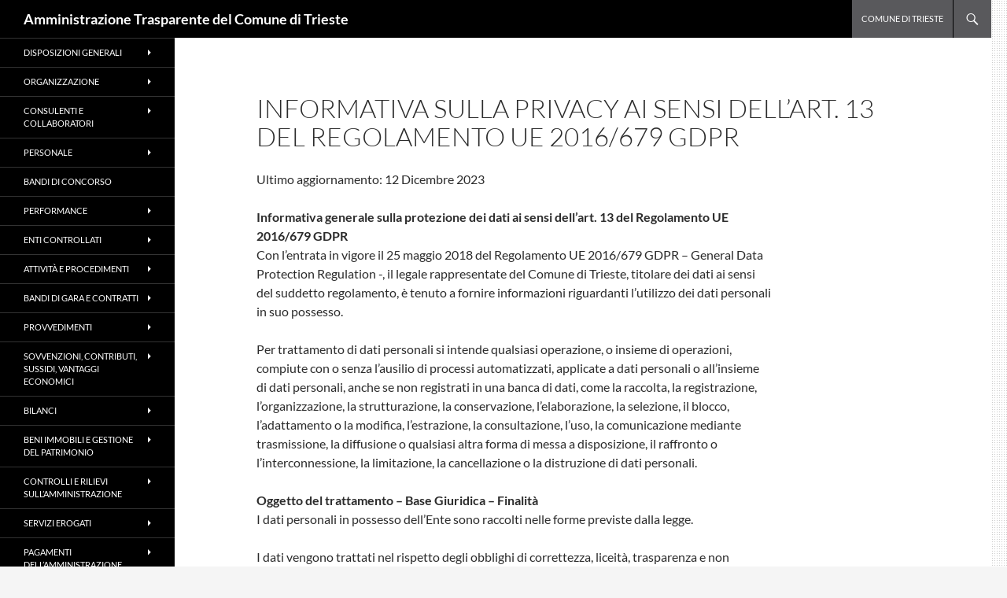

--- FILE ---
content_type: text/html; charset=UTF-8
request_url: https://amministrazionetrasparente.comune.trieste.it/altri-contenuti/privacy/
body_size: 12655
content:
<!DOCTYPE html>
<!--[if IE 7]>
<html class="ie ie7" lang="it-IT">
<![endif]-->
<!--[if IE 8]>
<html class="ie ie8" lang="it-IT">
<![endif]-->
<!--[if !(IE 7) & !(IE 8)]><!-->
<html lang="it-IT">
<!--<![endif]-->
<head>
	<meta charset="UTF-8">
	<meta name="viewport" content="width=device-width, initial-scale=1.0">
	<title>Informativa sulla privacy ai sensi dell’art. 13 del Regolamento UE 2016/679 GDPR | Amministrazione Trasparente del Comune di Trieste</title>
	<link rel="profile" href="https://gmpg.org/xfn/11">
	<link rel="pingback" href="https://amministrazionetrasparente.comune.trieste.it/xmlrpc.php">
	<!--[if lt IE 9]>
	<script src="https://amministrazionetrasparente.comune.trieste.it/wp-content/themes/twentyfourteen/js/html5.js?ver=3.7.0"></script>
	<![endif]-->
	<meta name='robots' content='max-image-preview:large' />
<link rel="alternate" type="application/rss+xml" title="Amministrazione Trasparente del Comune di Trieste &raquo; Feed" href="https://amministrazionetrasparente.comune.trieste.it/feed/" />
<link rel="alternate" type="application/rss+xml" title="Amministrazione Trasparente del Comune di Trieste &raquo; Feed dei commenti" href="https://amministrazionetrasparente.comune.trieste.it/comments/feed/" />
<link rel="alternate" title="oEmbed (JSON)" type="application/json+oembed" href="https://amministrazionetrasparente.comune.trieste.it/wp-json/oembed/1.0/embed?url=https%3A%2F%2Famministrazionetrasparente.comune.trieste.it%2Faltri-contenuti%2Fprivacy%2F" />
<link rel="alternate" title="oEmbed (XML)" type="text/xml+oembed" href="https://amministrazionetrasparente.comune.trieste.it/wp-json/oembed/1.0/embed?url=https%3A%2F%2Famministrazionetrasparente.comune.trieste.it%2Faltri-contenuti%2Fprivacy%2F&#038;format=xml" />
<style id='wp-img-auto-sizes-contain-inline-css'>
img:is([sizes=auto i],[sizes^="auto," i]){contain-intrinsic-size:3000px 1500px}
/*# sourceURL=wp-img-auto-sizes-contain-inline-css */
</style>
<style id='wp-emoji-styles-inline-css'>

	img.wp-smiley, img.emoji {
		display: inline !important;
		border: none !important;
		box-shadow: none !important;
		height: 1em !important;
		width: 1em !important;
		margin: 0 0.07em !important;
		vertical-align: -0.1em !important;
		background: none !important;
		padding: 0 !important;
	}
/*# sourceURL=wp-emoji-styles-inline-css */
</style>
<style id='wp-block-library-inline-css'>
:root{--wp-block-synced-color:#7a00df;--wp-block-synced-color--rgb:122,0,223;--wp-bound-block-color:var(--wp-block-synced-color);--wp-editor-canvas-background:#ddd;--wp-admin-theme-color:#007cba;--wp-admin-theme-color--rgb:0,124,186;--wp-admin-theme-color-darker-10:#006ba1;--wp-admin-theme-color-darker-10--rgb:0,107,160.5;--wp-admin-theme-color-darker-20:#005a87;--wp-admin-theme-color-darker-20--rgb:0,90,135;--wp-admin-border-width-focus:2px}@media (min-resolution:192dpi){:root{--wp-admin-border-width-focus:1.5px}}.wp-element-button{cursor:pointer}:root .has-very-light-gray-background-color{background-color:#eee}:root .has-very-dark-gray-background-color{background-color:#313131}:root .has-very-light-gray-color{color:#eee}:root .has-very-dark-gray-color{color:#313131}:root .has-vivid-green-cyan-to-vivid-cyan-blue-gradient-background{background:linear-gradient(135deg,#00d084,#0693e3)}:root .has-purple-crush-gradient-background{background:linear-gradient(135deg,#34e2e4,#4721fb 50%,#ab1dfe)}:root .has-hazy-dawn-gradient-background{background:linear-gradient(135deg,#faaca8,#dad0ec)}:root .has-subdued-olive-gradient-background{background:linear-gradient(135deg,#fafae1,#67a671)}:root .has-atomic-cream-gradient-background{background:linear-gradient(135deg,#fdd79a,#004a59)}:root .has-nightshade-gradient-background{background:linear-gradient(135deg,#330968,#31cdcf)}:root .has-midnight-gradient-background{background:linear-gradient(135deg,#020381,#2874fc)}:root{--wp--preset--font-size--normal:16px;--wp--preset--font-size--huge:42px}.has-regular-font-size{font-size:1em}.has-larger-font-size{font-size:2.625em}.has-normal-font-size{font-size:var(--wp--preset--font-size--normal)}.has-huge-font-size{font-size:var(--wp--preset--font-size--huge)}.has-text-align-center{text-align:center}.has-text-align-left{text-align:left}.has-text-align-right{text-align:right}.has-fit-text{white-space:nowrap!important}#end-resizable-editor-section{display:none}.aligncenter{clear:both}.items-justified-left{justify-content:flex-start}.items-justified-center{justify-content:center}.items-justified-right{justify-content:flex-end}.items-justified-space-between{justify-content:space-between}.screen-reader-text{border:0;clip-path:inset(50%);height:1px;margin:-1px;overflow:hidden;padding:0;position:absolute;width:1px;word-wrap:normal!important}.screen-reader-text:focus{background-color:#ddd;clip-path:none;color:#444;display:block;font-size:1em;height:auto;left:5px;line-height:normal;padding:15px 23px 14px;text-decoration:none;top:5px;width:auto;z-index:100000}html :where(.has-border-color){border-style:solid}html :where([style*=border-top-color]){border-top-style:solid}html :where([style*=border-right-color]){border-right-style:solid}html :where([style*=border-bottom-color]){border-bottom-style:solid}html :where([style*=border-left-color]){border-left-style:solid}html :where([style*=border-width]){border-style:solid}html :where([style*=border-top-width]){border-top-style:solid}html :where([style*=border-right-width]){border-right-style:solid}html :where([style*=border-bottom-width]){border-bottom-style:solid}html :where([style*=border-left-width]){border-left-style:solid}html :where(img[class*=wp-image-]){height:auto;max-width:100%}:where(figure){margin:0 0 1em}html :where(.is-position-sticky){--wp-admin--admin-bar--position-offset:var(--wp-admin--admin-bar--height,0px)}@media screen and (max-width:600px){html :where(.is-position-sticky){--wp-admin--admin-bar--position-offset:0px}}

/*# sourceURL=wp-block-library-inline-css */
</style><style id='wp-block-paragraph-inline-css'>
.is-small-text{font-size:.875em}.is-regular-text{font-size:1em}.is-large-text{font-size:2.25em}.is-larger-text{font-size:3em}.has-drop-cap:not(:focus):first-letter{float:left;font-size:8.4em;font-style:normal;font-weight:100;line-height:.68;margin:.05em .1em 0 0;text-transform:uppercase}body.rtl .has-drop-cap:not(:focus):first-letter{float:none;margin-left:.1em}p.has-drop-cap.has-background{overflow:hidden}:root :where(p.has-background){padding:1.25em 2.375em}:where(p.has-text-color:not(.has-link-color)) a{color:inherit}p.has-text-align-left[style*="writing-mode:vertical-lr"],p.has-text-align-right[style*="writing-mode:vertical-rl"]{rotate:180deg}
/*# sourceURL=https://amministrazionetrasparente.comune.trieste.it/wp-includes/blocks/paragraph/style.min.css */
</style>
<style id='global-styles-inline-css'>
:root{--wp--preset--aspect-ratio--square: 1;--wp--preset--aspect-ratio--4-3: 4/3;--wp--preset--aspect-ratio--3-4: 3/4;--wp--preset--aspect-ratio--3-2: 3/2;--wp--preset--aspect-ratio--2-3: 2/3;--wp--preset--aspect-ratio--16-9: 16/9;--wp--preset--aspect-ratio--9-16: 9/16;--wp--preset--color--black: #000;--wp--preset--color--cyan-bluish-gray: #abb8c3;--wp--preset--color--white: #fff;--wp--preset--color--pale-pink: #f78da7;--wp--preset--color--vivid-red: #cf2e2e;--wp--preset--color--luminous-vivid-orange: #ff6900;--wp--preset--color--luminous-vivid-amber: #fcb900;--wp--preset--color--light-green-cyan: #7bdcb5;--wp--preset--color--vivid-green-cyan: #00d084;--wp--preset--color--pale-cyan-blue: #8ed1fc;--wp--preset--color--vivid-cyan-blue: #0693e3;--wp--preset--color--vivid-purple: #9b51e0;--wp--preset--color--green: #24890d;--wp--preset--color--dark-gray: #2b2b2b;--wp--preset--color--medium-gray: #767676;--wp--preset--color--light-gray: #f5f5f5;--wp--preset--gradient--vivid-cyan-blue-to-vivid-purple: linear-gradient(135deg,rgb(6,147,227) 0%,rgb(155,81,224) 100%);--wp--preset--gradient--light-green-cyan-to-vivid-green-cyan: linear-gradient(135deg,rgb(122,220,180) 0%,rgb(0,208,130) 100%);--wp--preset--gradient--luminous-vivid-amber-to-luminous-vivid-orange: linear-gradient(135deg,rgb(252,185,0) 0%,rgb(255,105,0) 100%);--wp--preset--gradient--luminous-vivid-orange-to-vivid-red: linear-gradient(135deg,rgb(255,105,0) 0%,rgb(207,46,46) 100%);--wp--preset--gradient--very-light-gray-to-cyan-bluish-gray: linear-gradient(135deg,rgb(238,238,238) 0%,rgb(169,184,195) 100%);--wp--preset--gradient--cool-to-warm-spectrum: linear-gradient(135deg,rgb(74,234,220) 0%,rgb(151,120,209) 20%,rgb(207,42,186) 40%,rgb(238,44,130) 60%,rgb(251,105,98) 80%,rgb(254,248,76) 100%);--wp--preset--gradient--blush-light-purple: linear-gradient(135deg,rgb(255,206,236) 0%,rgb(152,150,240) 100%);--wp--preset--gradient--blush-bordeaux: linear-gradient(135deg,rgb(254,205,165) 0%,rgb(254,45,45) 50%,rgb(107,0,62) 100%);--wp--preset--gradient--luminous-dusk: linear-gradient(135deg,rgb(255,203,112) 0%,rgb(199,81,192) 50%,rgb(65,88,208) 100%);--wp--preset--gradient--pale-ocean: linear-gradient(135deg,rgb(255,245,203) 0%,rgb(182,227,212) 50%,rgb(51,167,181) 100%);--wp--preset--gradient--electric-grass: linear-gradient(135deg,rgb(202,248,128) 0%,rgb(113,206,126) 100%);--wp--preset--gradient--midnight: linear-gradient(135deg,rgb(2,3,129) 0%,rgb(40,116,252) 100%);--wp--preset--font-size--small: 13px;--wp--preset--font-size--medium: 20px;--wp--preset--font-size--large: 36px;--wp--preset--font-size--x-large: 42px;--wp--preset--spacing--20: 0.44rem;--wp--preset--spacing--30: 0.67rem;--wp--preset--spacing--40: 1rem;--wp--preset--spacing--50: 1.5rem;--wp--preset--spacing--60: 2.25rem;--wp--preset--spacing--70: 3.38rem;--wp--preset--spacing--80: 5.06rem;--wp--preset--shadow--natural: 6px 6px 9px rgba(0, 0, 0, 0.2);--wp--preset--shadow--deep: 12px 12px 50px rgba(0, 0, 0, 0.4);--wp--preset--shadow--sharp: 6px 6px 0px rgba(0, 0, 0, 0.2);--wp--preset--shadow--outlined: 6px 6px 0px -3px rgb(255, 255, 255), 6px 6px rgb(0, 0, 0);--wp--preset--shadow--crisp: 6px 6px 0px rgb(0, 0, 0);}:where(.is-layout-flex){gap: 0.5em;}:where(.is-layout-grid){gap: 0.5em;}body .is-layout-flex{display: flex;}.is-layout-flex{flex-wrap: wrap;align-items: center;}.is-layout-flex > :is(*, div){margin: 0;}body .is-layout-grid{display: grid;}.is-layout-grid > :is(*, div){margin: 0;}:where(.wp-block-columns.is-layout-flex){gap: 2em;}:where(.wp-block-columns.is-layout-grid){gap: 2em;}:where(.wp-block-post-template.is-layout-flex){gap: 1.25em;}:where(.wp-block-post-template.is-layout-grid){gap: 1.25em;}.has-black-color{color: var(--wp--preset--color--black) !important;}.has-cyan-bluish-gray-color{color: var(--wp--preset--color--cyan-bluish-gray) !important;}.has-white-color{color: var(--wp--preset--color--white) !important;}.has-pale-pink-color{color: var(--wp--preset--color--pale-pink) !important;}.has-vivid-red-color{color: var(--wp--preset--color--vivid-red) !important;}.has-luminous-vivid-orange-color{color: var(--wp--preset--color--luminous-vivid-orange) !important;}.has-luminous-vivid-amber-color{color: var(--wp--preset--color--luminous-vivid-amber) !important;}.has-light-green-cyan-color{color: var(--wp--preset--color--light-green-cyan) !important;}.has-vivid-green-cyan-color{color: var(--wp--preset--color--vivid-green-cyan) !important;}.has-pale-cyan-blue-color{color: var(--wp--preset--color--pale-cyan-blue) !important;}.has-vivid-cyan-blue-color{color: var(--wp--preset--color--vivid-cyan-blue) !important;}.has-vivid-purple-color{color: var(--wp--preset--color--vivid-purple) !important;}.has-black-background-color{background-color: var(--wp--preset--color--black) !important;}.has-cyan-bluish-gray-background-color{background-color: var(--wp--preset--color--cyan-bluish-gray) !important;}.has-white-background-color{background-color: var(--wp--preset--color--white) !important;}.has-pale-pink-background-color{background-color: var(--wp--preset--color--pale-pink) !important;}.has-vivid-red-background-color{background-color: var(--wp--preset--color--vivid-red) !important;}.has-luminous-vivid-orange-background-color{background-color: var(--wp--preset--color--luminous-vivid-orange) !important;}.has-luminous-vivid-amber-background-color{background-color: var(--wp--preset--color--luminous-vivid-amber) !important;}.has-light-green-cyan-background-color{background-color: var(--wp--preset--color--light-green-cyan) !important;}.has-vivid-green-cyan-background-color{background-color: var(--wp--preset--color--vivid-green-cyan) !important;}.has-pale-cyan-blue-background-color{background-color: var(--wp--preset--color--pale-cyan-blue) !important;}.has-vivid-cyan-blue-background-color{background-color: var(--wp--preset--color--vivid-cyan-blue) !important;}.has-vivid-purple-background-color{background-color: var(--wp--preset--color--vivid-purple) !important;}.has-black-border-color{border-color: var(--wp--preset--color--black) !important;}.has-cyan-bluish-gray-border-color{border-color: var(--wp--preset--color--cyan-bluish-gray) !important;}.has-white-border-color{border-color: var(--wp--preset--color--white) !important;}.has-pale-pink-border-color{border-color: var(--wp--preset--color--pale-pink) !important;}.has-vivid-red-border-color{border-color: var(--wp--preset--color--vivid-red) !important;}.has-luminous-vivid-orange-border-color{border-color: var(--wp--preset--color--luminous-vivid-orange) !important;}.has-luminous-vivid-amber-border-color{border-color: var(--wp--preset--color--luminous-vivid-amber) !important;}.has-light-green-cyan-border-color{border-color: var(--wp--preset--color--light-green-cyan) !important;}.has-vivid-green-cyan-border-color{border-color: var(--wp--preset--color--vivid-green-cyan) !important;}.has-pale-cyan-blue-border-color{border-color: var(--wp--preset--color--pale-cyan-blue) !important;}.has-vivid-cyan-blue-border-color{border-color: var(--wp--preset--color--vivid-cyan-blue) !important;}.has-vivid-purple-border-color{border-color: var(--wp--preset--color--vivid-purple) !important;}.has-vivid-cyan-blue-to-vivid-purple-gradient-background{background: var(--wp--preset--gradient--vivid-cyan-blue-to-vivid-purple) !important;}.has-light-green-cyan-to-vivid-green-cyan-gradient-background{background: var(--wp--preset--gradient--light-green-cyan-to-vivid-green-cyan) !important;}.has-luminous-vivid-amber-to-luminous-vivid-orange-gradient-background{background: var(--wp--preset--gradient--luminous-vivid-amber-to-luminous-vivid-orange) !important;}.has-luminous-vivid-orange-to-vivid-red-gradient-background{background: var(--wp--preset--gradient--luminous-vivid-orange-to-vivid-red) !important;}.has-very-light-gray-to-cyan-bluish-gray-gradient-background{background: var(--wp--preset--gradient--very-light-gray-to-cyan-bluish-gray) !important;}.has-cool-to-warm-spectrum-gradient-background{background: var(--wp--preset--gradient--cool-to-warm-spectrum) !important;}.has-blush-light-purple-gradient-background{background: var(--wp--preset--gradient--blush-light-purple) !important;}.has-blush-bordeaux-gradient-background{background: var(--wp--preset--gradient--blush-bordeaux) !important;}.has-luminous-dusk-gradient-background{background: var(--wp--preset--gradient--luminous-dusk) !important;}.has-pale-ocean-gradient-background{background: var(--wp--preset--gradient--pale-ocean) !important;}.has-electric-grass-gradient-background{background: var(--wp--preset--gradient--electric-grass) !important;}.has-midnight-gradient-background{background: var(--wp--preset--gradient--midnight) !important;}.has-small-font-size{font-size: var(--wp--preset--font-size--small) !important;}.has-medium-font-size{font-size: var(--wp--preset--font-size--medium) !important;}.has-large-font-size{font-size: var(--wp--preset--font-size--large) !important;}.has-x-large-font-size{font-size: var(--wp--preset--font-size--x-large) !important;}
/*# sourceURL=global-styles-inline-css */
</style>

<style id='classic-theme-styles-inline-css'>
/*! This file is auto-generated */
.wp-block-button__link{color:#fff;background-color:#32373c;border-radius:9999px;box-shadow:none;text-decoration:none;padding:calc(.667em + 2px) calc(1.333em + 2px);font-size:1.125em}.wp-block-file__button{background:#32373c;color:#fff;text-decoration:none}
/*# sourceURL=/wp-includes/css/classic-themes.min.css */
</style>
<link rel='stylesheet' id='twentyfourteen-lato-css' href='https://amministrazionetrasparente.comune.trieste.it/wp-content/themes/twentyfourteen/fonts/font-lato.css?ver=20230328' media='all' />
<link rel='stylesheet' id='genericons-css' href='https://amministrazionetrasparente.comune.trieste.it/wp-content/themes/twentyfourteen/genericons/genericons.css?ver=3.0.3' media='all' />
<link rel='stylesheet' id='twentyfourteen-style-css' href='https://amministrazionetrasparente.comune.trieste.it/wp-content/themes/twentyfourteen/style.css?ver=20241112' media='all' />
<link rel='stylesheet' id='twentyfourteen-block-style-css' href='https://amministrazionetrasparente.comune.trieste.it/wp-content/themes/twentyfourteen/css/blocks.css?ver=20240708' media='all' />
<script src="https://amministrazionetrasparente.comune.trieste.it/wp-includes/js/jquery/jquery.min.js?ver=3.7.1" id="jquery-core-js"></script>
<script src="https://amministrazionetrasparente.comune.trieste.it/wp-includes/js/jquery/jquery-migrate.min.js?ver=3.4.1" id="jquery-migrate-js"></script>
<script src="https://amministrazionetrasparente.comune.trieste.it/wp-content/themes/twentyfourteen/js/functions.js?ver=20230526" id="twentyfourteen-script-js" defer data-wp-strategy="defer"></script>
<link rel="https://api.w.org/" href="https://amministrazionetrasparente.comune.trieste.it/wp-json/" /><link rel="alternate" title="JSON" type="application/json" href="https://amministrazionetrasparente.comune.trieste.it/wp-json/wp/v2/pages/317" /><link rel="EditURI" type="application/rsd+xml" title="RSD" href="https://amministrazionetrasparente.comune.trieste.it/xmlrpc.php?rsd" />
<link rel="canonical" href="https://amministrazionetrasparente.comune.trieste.it/altri-contenuti/privacy/" />
<link rel='shortlink' href='https://amministrazionetrasparente.comune.trieste.it/?p=317' />
<style id="wplmi-inline-css" type="text/css">
.page-last-modified { color: #767676;}
</style>
<style id="custom-background-css">
body.custom-background { background-image: url("https://amministrazionetrasparente.online.trieste.it/wp-content/uploads/2017/03/line2.png"); background-position: left top; background-size: auto; background-repeat: repeat; background-attachment: scroll; }
</style>
	<link rel="icon" href="https://amministrazionetrasparente.comune.trieste.it/wp-content/uploads/2017/03/head-trasparenza.png" sizes="32x32" />
<link rel="icon" href="https://amministrazionetrasparente.comune.trieste.it/wp-content/uploads/2017/03/head-trasparenza.png" sizes="192x192" />
<link rel="apple-touch-icon" href="https://amministrazionetrasparente.comune.trieste.it/wp-content/uploads/2017/03/head-trasparenza.png" />
<meta name="msapplication-TileImage" content="https://amministrazionetrasparente.comune.trieste.it/wp-content/uploads/2017/03/head-trasparenza.png" />
		<style id="wp-custom-css">
			.primary-navigation li > a,
.primary-navigation li > a:focus,
.search-toggle {
	background-color: #59595C;
	color: #FFF;
}

.primary-navigation li:hover > a {
	background-color: #000;
	color: #FFF;
}

.search-toggle:hover {
	background-color: #FF0000;
}

.search-toggle a {
	text-decoration: underline;
}

.site-info a {
	text-decoration: underline;
}

.secondary-navigation li:hover > a {
	background-color: #59595C;
	color: #fff;
}

.secondary-navigation li.focus > a {
	background-color: #59595C;
	color: #fff;
}

.secondary-navigation ul ul li.focus > a {
	background-color: #59595C;
}

.secondary-navigation ul ul a:hover {
	background-color: #59595C;
}

.secondary-navigation ul ul {
	background-color: #000;
}

.secondary-navigation li > a:focus,
.primary-navigation li > a:focus,
.search-toggle a:focus,
.site-title a:focus,
.site-info a:focus {
	outline: 2px solid #fff;
}

.secondary-navigation li > a:focus {
	padding: 10px 30px;
}


a:focus {
	outline: 2px solid #000;
	padding: 0 2px;
}

a {
	color: #b60000;
}

a:hover {
	color: #FF0000;
}

.screen-reader-text, screen-reader-text:focus {
	color: #f1f1f1;
	background-color: #59595C;
}

.entry-header  {max-width: 80% !important}
.entry-content {max-width: 80% !important}
		</style>
		</head>

<body class="wp-singular page-template-default page page-id-317 page-child parent-pageid-314 custom-background wp-embed-responsive wp-theme-twentyfourteen masthead-fixed full-width singular">
<div id="page" class="hfeed site">
	
	<header id="masthead" class="site-header">
		<div class="header-main">
			<h1 class="site-title"><a href="https://amministrazionetrasparente.comune.trieste.it/" rel="home">Amministrazione Trasparente del Comune di Trieste</a></h1>

			<div class="search-toggle">
				<a href="#search-container" class="screen-reader-text" aria-expanded="false" aria-controls="search-container">
					Cerca				</a>
			</div>

			<nav id="primary-navigation" class="site-navigation primary-navigation">
				<button class="menu-toggle">Menu principale</button>
				<a class="screen-reader-text skip-link" href="#content">
					Vai al contenuto				</a>
				<div class="menu-menu-top-container"><ul id="primary-menu" class="nav-menu"><li id="menu-item-35514" class="menu-item menu-item-type-custom menu-item-object-custom menu-item-35514"><a target="_blank" href="https://www.comune.trieste.it/">Comune di Trieste</a></li>
</ul></div>			</nav>
		</div>

		<div id="search-container" class="search-box-wrapper hide">
			<div class="search-box">
				<form role="search" method="get" class="search-form" action="https://amministrazionetrasparente.comune.trieste.it/">
				<label>
					<span class="screen-reader-text">Ricerca per:</span>
					<input type="search" class="search-field" placeholder="Cerca &hellip;" value="" name="s" />
				</label>
				<input type="submit" class="search-submit" value="Cerca" />
			</form>			</div>
		</div>
	</header><!-- #masthead -->

	<div id="main" class="site-main">

<div id="main-content" class="main-content">

	<div id="primary" class="content-area">
		<div id="content" class="site-content" role="main" aria-label="Contenuto pagina">

			
<article id="post-317" class="post-317 page type-page status-publish hentry">
	<header class="entry-header"><h1 class="entry-title">Informativa sulla privacy ai sensi dell’art. 13 del Regolamento UE 2016/679 GDPR</h1></header><!-- .entry-header -->
	<div class="entry-content">
		<p class="post-modified-info">Ultimo aggiornamento: 12 Dicembre 2023 </p>
<p><strong>Informativa generale sulla protezione dei dati ai sensi dell&#8217;art. 13 del Regolamento UE<br>2016/679 GDPR</strong><br>Con l’entrata in vigore il 25 maggio 2018 del Regolamento UE 2016/679 GDPR – General Data<br>Protection Regulation -, il legale rappresentate del Comune di Trieste, titolare dei dati ai sensi<br>del suddetto regolamento, è tenuto a fornire informazioni riguardanti l’utilizzo dei dati personali<br>in suo possesso.<br><br>Per trattamento di dati personali si intende qualsiasi operazione, o insieme di operazioni,<br>compiute con o senza l’ausilio di processi automatizzati, applicate a dati personali o all’insieme<br>di dati personali, anche se non registrati in una banca di dati, come la raccolta, la registrazione,<br>l’organizzazione, la strutturazione, la conservazione, l’elaborazione, la selezione, il blocco,<br>l’adattamento o la modifica, l’estrazione, la consultazione, l’uso, la comunicazione mediante<br>trasmissione, la diffusione o qualsiasi altra forma di messa a disposizione, il raffronto o<br>l’interconnessione, la limitazione, la cancellazione o la distruzione di dati personali.</p>



<p><strong>Oggetto del trattamento – Base Giuridica &#8211; Finalità</strong><br>I dati personali in possesso dell’Ente sono raccolti nelle forme previste dalla legge.<br><br>I dati vengono trattati nel rispetto degli obblighi di correttezza, liceità, trasparenza e non<br>eccedenza imposti dalla citata normativa, con tutela della riservatezza e dei diritti degli<br>interessati. Il conferimento dei dati richiesti con la modulistica predisposta, anche con accesso<br>ai servizi on line al sito Istituzionale dell’Ente, è obbligatorio, ai sensi delle vigenti norme di<br>legge e regolamentari in materia, e il loro mancato conferimento potrebbe pregiudicare<br>l’accesso all’esercizio di diritti o di servizi erogati dall’Ente.<br><br>Ai sensi dell’art. 6, par. 1, lett. b), c) ed e) del GDPR 2016/679 la base giuridica del trattamento<br>dei dati personali è costituita dall’adempimento di un contratto e di obblighi legali, cui il Titolare<br>del trattamento è soggetto, oltre che dall&#8217;esecuzione di compiti di interesse pubblico o connesso<br>all’esercizio di poteri pubblici di cui è investito l’Ente. Le finalità, cui sono destinati i trattamenti<br>dei dati personali, rientrano in quelle previste dalle leggi e dai regolamenti, che regolano le<br>funzioni e i compiti istituzionali del Comune e, in particolar modo, con riferimento al trattamento<br>di categorie particolari di dati personali, le stesse si ricollegano alle funzioni esercitate in vista di<br>un interesse pubblico rilevante previsto dal Diritto dell&#8217;unione europea, da disposizioni di legge<br>dell&#8217;ordinamento interno o dai regolamenti, nei casi previsti dalla legge, oltreché alle materie<br>indicate nell&#8217;art. 2 sexies, comma 2, lett. a alla lett. z e segg., del decreto legislativo n. 196/2003<br>come modificato e integrato dal decreto legislativo n. 101 del 10 agosto 2018.<br><br><strong>Modalità di trattamento dei dati</strong><br>In relazione alle indicate finalità, il trattamento dei dati personali avviene mediante strumenti<br>manuali e/o informatici con logiche di organizzazione ed elaborazione strettamente correlate<br>alle finalità stesse e comunque in modo da garantire la sicurezza, l’integrità e la riservatezza dei<br>dati stessi.<br><br><strong>Responsabili del trattamento</strong><br>Per le finalità precedentemente indicate e il conseguimento degli scopi istituzionali dell’Ente, i<br>dati personali possono essere comunicati a soggetti esterni che trattano i dati per conto del<br>Comune opportunamente designati “Responsabili del trattamento”(es. società di servizi di<br>digitalizzazione dati, di archiviazione, dematerializzazione, conservazione documentale,<br>gestione di posta elettronica, di banche dati, Società private o pubbliche di servizi e di<br>riscossioni) e alle altre categorie di soggetti nei confronti dei quali le comunicazioni sono<br>necessarie in quanto previste dalle norme di riferimento di ciascuna attività o obbligatorie, quali<br>altri Enti e Organismi Pubblici e Istituzioni centrali e periferiche, Istituti previdenziali, assicurativi, del Servizio Sanitario Nazionale e Regionale, Istituzioni giurisdizionali, Tesoriere dell’Ente, a<br>meno che tali soggetti non siano già contitolari in virtù di specifici accordi.<br><br>L’elenco delle società designate dal titolare come Responsabili esterni al trattamento è<br>disponibile presso l’Ente e può essere richiesto nel rispetto della normativa di accesso e della<br>privacy.<br><br>I dati personali non saranno oggetto di diffusione all’estero.</p>



<p><strong>Diritti dell’interessato</strong><br>Ai sensi degli articoli da 15 a 22 del Regolamento, l’interessato potrà, nei casi previsti,<br>esercitare i seguenti diritti:<br>● chiedere l’accesso ai dati personali che lo riguardano;<br>● ottenere la rettifica dei dati personali inesatti che lo riguardano;<br>● chiedere la minimizzazione dei dati personali che lo riguardano;<br>● ottenere la limitazione del trattamento dei dati personali che lo riguardano se ricorrono<br>le ipotesi previste dall’art. 18 del Regolamento;<br>● ricevere i dati personali che lo riguardano in un formato strutturato, di uso comune e<br>leggibile, da dispositivo automatico ai fini dell’esercizio del diritto alla portabilità;<br>● chiedere la cancellazione di quelli il cui trattamento non sia previsto per legge o<br>nell’esercizio del pubblico potere o funzione con le conseguenti limitazioni/esenzione dal relativo<br>servizio;<br>● chiedere di non essere sottoposto a una decisione basata unicamente sul trattamento<br>automatizzato, compresa la profilazione, che produca effetti giuridici che lo riguardano o che<br>incida in modo analogo significativamente sulla sua persona.<br><br>L’esercizio dei diritti potrà avvenire attraverso l’invio di una richiesta all’indirizzo di posta<br>elettronica <a href="mailto:dpo.privacy@comune.trieste.it">dpo.privacy@comune.trieste.it</a><br>Inoltre l’interessato ha il diritto di proporre un reclamo al Garante per la Protezione dei Dati<br>Personali, con sede in Roma via di Monte Citorio 121 (tel. +39 06696771), seguendo le<br>procedure e le indicazioni pubblicate sul sito web dell’Autorità <a href="http://www.garanteprivacy.it" data-type="link" data-id="www.garanteprivacy.it" target="_blank" rel="noreferrer noopener">www.garanteprivacy.it</a>.</p>



<p><strong>Responsabile della Protezione Dati</strong><br><strong>Il Comune di Trieste</strong> ha nominato un Responsabile alla Protezione dei Dati (DPO), che può<br>essere contattato scrivendo all&#8217;indirizzo di posta elettronica <a href="mailto:dpo.privacy@comune.trieste.it">dpo.privacy@comune.trieste.it</a>.</p>
	</div><!-- .entry-content -->
</article><!-- #post-317 -->

		</div><!-- #content -->
	</div><!-- #primary -->
	</div><!-- #main-content -->

<div id="secondary">
	
		<nav class="navigation site-navigation secondary-navigation">
		<div class="menu-sommario-container"><ul id="menu-sommario" class="menu"><li id="menu-item-434" class="menu-item menu-item-type-post_type menu-item-object-page menu-item-has-children menu-item-434"><a href="https://amministrazionetrasparente.comune.trieste.it/disposizioni-generali/">Disposizioni generali</a>
<ul class="sub-menu">
	<li id="menu-item-774" class="menu-item menu-item-type-post_type menu-item-object-page menu-item-774"><a href="https://amministrazionetrasparente.comune.trieste.it/disposizioni-generali/piano-triennale-per-la-prevenzione-della-corruzione-e-della-trasparenza/">Piano triennale per la prevenzione della corruzione e della trasparenza</a></li>
	<li id="menu-item-4618" class="menu-item menu-item-type-post_type menu-item-object-page menu-item-4618"><a href="https://amministrazionetrasparente.comune.trieste.it/disposizioni-generali/piano-triennale-per-la-prevenzione-della-corruzione-e-della-trasparenza/responsabile-per-la-trasparenza-e-per-la-prevenzione-della-corruzione/">Responsabile per la Trasparenza e per la Prevenzione della Corruzione</a></li>
	<li id="menu-item-2923" class="menu-item menu-item-type-post_type menu-item-object-page menu-item-2923"><a href="https://amministrazionetrasparente.comune.trieste.it/disposizioni-generali/segnalazioni-di-illecito-whistleblowing/">Segnalazioni di illecito – Whistleblowing</a></li>
	<li id="menu-item-775" class="menu-item menu-item-type-post_type menu-item-object-page menu-item-775"><a href="https://amministrazionetrasparente.comune.trieste.it/disposizioni-generali/atti-generali/">Atti Generali</a></li>
	<li id="menu-item-799" class="menu-item menu-item-type-post_type menu-item-object-page menu-item-799"><a href="https://amministrazionetrasparente.comune.trieste.it/disposizioni-generali/oneri-informativi-per-cittadini-e-imprese/">Oneri informativi per cittadini e imprese</a></li>
</ul>
</li>
<li id="menu-item-438" class="menu-item menu-item-type-post_type menu-item-object-page menu-item-has-children menu-item-438"><a href="https://amministrazionetrasparente.comune.trieste.it/organizzazione/">Organizzazione</a>
<ul class="sub-menu">
	<li id="menu-item-805" class="menu-item menu-item-type-post_type menu-item-object-page menu-item-805"><a href="https://amministrazionetrasparente.comune.trieste.it/organizzazione/titolari-di-incarichi-politici-di-amministrazione-di-direzione-o-di-governo/titolari-di-incarichi-politici-di-amministratori-di-direzione-o-di-governo/">Titolari di incarichi politici, di amministratori, di direzione o di governo</a></li>
	<li id="menu-item-861" class="menu-item menu-item-type-post_type menu-item-object-page menu-item-861"><a href="https://amministrazionetrasparente.comune.trieste.it/organizzazione/sanzioni-per-mancata-comunicazione-dei-dati/">Sanzioni per mancata comunicazione dei dati</a></li>
	<li id="menu-item-862" class="menu-item menu-item-type-post_type menu-item-object-page menu-item-862"><a href="https://amministrazionetrasparente.comune.trieste.it/organizzazione/articolazione-degli-uffici-organigramma-e-funzionigramma/">Articolazione degli uffici (organigramma e funzionigramma)</a></li>
	<li id="menu-item-863" class="menu-item menu-item-type-post_type menu-item-object-page menu-item-863"><a href="https://amministrazionetrasparente.comune.trieste.it/organizzazione/telefono-e-posta-elettronica/">Telefono e Posta elettronica</a></li>
</ul>
</li>
<li id="menu-item-1531" class="menu-item menu-item-type-post_type menu-item-object-page menu-item-has-children menu-item-1531"><a href="https://amministrazionetrasparente.comune.trieste.it/consulenti-e-collaboratori-2/">Consulenti e collaboratori</a>
<ul class="sub-menu">
	<li id="menu-item-873" class="menu-item menu-item-type-post_type menu-item-object-page menu-item-873"><a href="https://amministrazionetrasparente.comune.trieste.it/consulenti-e-collaboratori-2/titolari-di-incarichi-di-collaborazione-o-consulenza/">Titolari di incarichi di collaborazione o consulenza</a></li>
	<li id="menu-item-7140" class="menu-item menu-item-type-post_type menu-item-object-page menu-item-7140"><a href="https://amministrazionetrasparente.comune.trieste.it/collegio-dei-revisori-dei-conti/">Collegio dei Revisori dei Conti</a></li>
</ul>
</li>
<li id="menu-item-441" class="menu-item menu-item-type-post_type menu-item-object-page menu-item-has-children menu-item-441"><a href="https://amministrazionetrasparente.comune.trieste.it/personale/">Personale</a>
<ul class="sub-menu">
	<li id="menu-item-1530" class="menu-item menu-item-type-post_type menu-item-object-page menu-item-1530"><a href="https://amministrazionetrasparente.comune.trieste.it/personale/titolari-di-incarichi-dirigenziali-amministrativi-di-vertice/">Titolari di incarichi dirigenziali amministrativi di vertice</a></li>
	<li id="menu-item-1521" class="menu-item menu-item-type-post_type menu-item-object-page menu-item-1521"><a href="https://amministrazionetrasparente.comune.trieste.it/personale/titolari-di-incarichi-dirigenziali-dirigenti-non-generali/">Titolari di incarichi dirigenziali (dirigenti non generali)</a></li>
	<li id="menu-item-1474" class="menu-item menu-item-type-post_type menu-item-object-page menu-item-1474"><a href="https://amministrazionetrasparente.comune.trieste.it/personale/dirigenti-cessati/">Dirigenti cessati</a></li>
	<li id="menu-item-892" class="menu-item menu-item-type-post_type menu-item-object-page menu-item-892"><a href="https://amministrazionetrasparente.comune.trieste.it/personale/sanzioni-per-mancata-comunicazione-dei-dati/">Sanzioni per mancata comunicazione dei dati</a></li>
	<li id="menu-item-894" class="menu-item menu-item-type-post_type menu-item-object-page menu-item-894"><a href="https://amministrazionetrasparente.comune.trieste.it/personale/posizioni-organizzative/">Posizioni Organizzative</a></li>
	<li id="menu-item-895" class="menu-item menu-item-type-post_type menu-item-object-page menu-item-895"><a href="https://amministrazionetrasparente.comune.trieste.it/personale/dotazione-organica/">Dotazione organica</a></li>
	<li id="menu-item-896" class="menu-item menu-item-type-post_type menu-item-object-page menu-item-896"><a href="https://amministrazionetrasparente.comune.trieste.it/personale/personale-non-a-tempo-indeterminato/">Personale non a tempo indeterminato</a></li>
	<li id="menu-item-897" class="menu-item menu-item-type-post_type menu-item-object-page menu-item-897"><a href="https://amministrazionetrasparente.comune.trieste.it/personale/tassi-di-assenza/">Tassi di assenza</a></li>
	<li id="menu-item-904" class="menu-item menu-item-type-post_type menu-item-object-page menu-item-904"><a href="https://amministrazionetrasparente.comune.trieste.it/personale/incarichi-conferiti-o-autorizzati-ai-dipendenti/" title="Incarichi conferiti e autorizzati ai dipendenti (dirigenti e non dirigenti)">Incarichi conferiti o autorizzati ai dipendenti</a></li>
	<li id="menu-item-907" class="menu-item menu-item-type-post_type menu-item-object-page menu-item-907"><a href="https://amministrazionetrasparente.comune.trieste.it/personale/contrattazione-collettiva/">Contrattazione collettiva</a></li>
	<li id="menu-item-905" class="menu-item menu-item-type-post_type menu-item-object-page menu-item-905"><a href="https://amministrazionetrasparente.comune.trieste.it/personale/contrattazione-integrativa/">Contrattazione Integrativa</a></li>
	<li id="menu-item-912" class="menu-item menu-item-type-post_type menu-item-object-page menu-item-912"><a href="https://amministrazionetrasparente.comune.trieste.it/personale/oiv/">OIV – Organismo Indipendente di Valutazione</a></li>
	<li id="menu-item-37207" class="menu-item menu-item-type-post_type menu-item-object-page menu-item-37207"><a href="https://amministrazionetrasparente.comune.trieste.it/altri-contenuti/responsabile-dei-processi-di-inserimento-delle-persone-con-disabilita/">Responsabile dei processi di inserimento delle persone con disabilità</a></li>
</ul>
</li>
<li id="menu-item-636" class="menu-item menu-item-type-post_type menu-item-object-page menu-item-636"><a href="https://amministrazionetrasparente.comune.trieste.it/bandi-di-concorso/">Bandi di Concorso</a></li>
<li id="menu-item-440" class="menu-item menu-item-type-post_type menu-item-object-page menu-item-has-children menu-item-440"><a href="https://amministrazionetrasparente.comune.trieste.it/performance/">Performance</a>
<ul class="sub-menu">
	<li id="menu-item-915" class="menu-item menu-item-type-post_type menu-item-object-page menu-item-915"><a href="https://amministrazionetrasparente.comune.trieste.it/performance/sistema-di-misurazione-e-valutazione-della-performance/">Sistema di misurazione e valutazione della performance</a></li>
	<li id="menu-item-916" class="menu-item menu-item-type-post_type menu-item-object-page menu-item-916"><a href="https://amministrazionetrasparente.comune.trieste.it/performance/piano-della-performance/">Piano della Performance</a></li>
	<li id="menu-item-917" class="menu-item menu-item-type-post_type menu-item-object-page menu-item-917"><a href="https://amministrazionetrasparente.comune.trieste.it/performance/relazione-sulla-performance/">Relazione sulla Performance</a></li>
	<li id="menu-item-918" class="menu-item menu-item-type-post_type menu-item-object-page menu-item-918"><a href="https://amministrazionetrasparente.comune.trieste.it/performance/ammontare-complessivo-dei-premi/">Ammontare complessivo dei premi</a></li>
	<li id="menu-item-919" class="menu-item menu-item-type-post_type menu-item-object-page menu-item-919"><a href="https://amministrazionetrasparente.comune.trieste.it/performance/dati-relativi-ai-premi/">Dati relativi ai premi</a></li>
</ul>
</li>
<li id="menu-item-447" class="menu-item menu-item-type-post_type menu-item-object-page menu-item-has-children menu-item-447"><a href="https://amministrazionetrasparente.comune.trieste.it/enti-controllati/">Enti Controllati</a>
<ul class="sub-menu">
	<li id="menu-item-930" class="menu-item menu-item-type-post_type menu-item-object-page menu-item-930"><a href="https://amministrazionetrasparente.comune.trieste.it/enti-controllati/enti-pubblici-vigilati/">Enti pubblici vigilati</a></li>
	<li id="menu-item-931" class="menu-item menu-item-type-post_type menu-item-object-page menu-item-931"><a href="https://amministrazionetrasparente.comune.trieste.it/enti-controllati/societa-partecipate/">Società partecipate</a></li>
	<li id="menu-item-932" class="menu-item menu-item-type-post_type menu-item-object-page menu-item-932"><a href="https://amministrazionetrasparente.comune.trieste.it/enti-controllati/enti-di-diritto-privato-controllati/">Enti di diritto privato controllati</a></li>
	<li id="menu-item-933" class="menu-item menu-item-type-post_type menu-item-object-page menu-item-933"><a href="https://amministrazionetrasparente.comune.trieste.it/enti-controllati/rappresentazione-grafica/">Rappresentazione grafica</a></li>
</ul>
</li>
<li id="menu-item-429" class="menu-item menu-item-type-post_type menu-item-object-page menu-item-has-children menu-item-429"><a href="https://amministrazionetrasparente.comune.trieste.it/attivita-e-procedimenti/">Attività e procedimenti</a>
<ul class="sub-menu">
	<li id="menu-item-948" class="menu-item menu-item-type-post_type menu-item-object-page menu-item-948"><a href="https://amministrazionetrasparente.comune.trieste.it/attivita-e-procedimenti/tipologie-di-procedimento/">Tipologie di procedimento</a></li>
	<li id="menu-item-950" class="menu-item menu-item-type-post_type menu-item-object-page menu-item-950"><a href="https://amministrazionetrasparente.comune.trieste.it/attivita-e-procedimenti/dichiarazioni-sostitutive-e-acquisizione-dufficio-dei-dati/" title="Dichiarazioni sostitutive e acquisizione d&#8217;ufficio dei dati ">Dichiarazioni sostitutive e acquisizione d’ufficio dei dati</a></li>
</ul>
</li>
<li id="menu-item-431" class="menu-item menu-item-type-post_type menu-item-object-page menu-item-has-children menu-item-431"><a href="https://amministrazionetrasparente.comune.trieste.it/bandi-di-gara-e-contratti/">Bandi di gara e contratti</a>
<ul class="sub-menu">
	<li id="menu-item-983" class="menu-item menu-item-type-post_type menu-item-object-page menu-item-983"><a href="https://amministrazionetrasparente.comune.trieste.it/bandi-di-gara-e-contratti/atti-e-documenti-di-carattere-generale-riferiti-a-tutte-le-proceduere/">Atti e documenti di carattere generale riferiti a tutte le procedure</a></li>
	<li id="menu-item-32089" class="menu-item menu-item-type-post_type menu-item-object-page menu-item-32089"><a href="https://amministrazionetrasparente.comune.trieste.it/bandi-di-gara-e-contratti/atti-e-documenti-riferiti-alle-singole-procedure/">Atti e documenti riferiti alle singole procedure</a></li>
	<li id="menu-item-969" class="menu-item menu-item-type-post_type menu-item-object-page menu-item-969"><a href="https://amministrazionetrasparente.comune.trieste.it/bandi-di-gara-e-contratti/informazioni-sulle-singole-procedure/" title="Informazioni sulle singole procedure in formato tabellare">Informazioni sulle singole procedure</a></li>
	<li id="menu-item-987" class="menu-item menu-item-type-post_type menu-item-object-page menu-item-987"><a href="https://amministrazionetrasparente.comune.trieste.it/bandi-di-gara-e-contratti/archivio-atti-relativi-alle-procedure-gia-scadute/">Archivio atti relativi alle procedure già scadute</a></li>
</ul>
</li>
<li id="menu-item-443" class="menu-item menu-item-type-post_type menu-item-object-page menu-item-has-children menu-item-443"><a href="https://amministrazionetrasparente.comune.trieste.it/provvedimenti/">Provvedimenti</a>
<ul class="sub-menu">
	<li id="menu-item-25315" class="menu-item menu-item-type-post_type menu-item-object-page menu-item-25315"><a href="https://amministrazionetrasparente.comune.trieste.it/provvedimenti-dirigenti-amministrativi/">Provvedimenti dirigenti amministrativi</a></li>
	<li id="menu-item-25311" class="menu-item menu-item-type-post_type menu-item-object-page menu-item-25311"><a href="https://amministrazionetrasparente.comune.trieste.it/provvedimenti-organo-indirizzo-politico/">Provvedimenti organo indirizzo politico</a></li>
</ul>
</li>
<li id="menu-item-445" class="menu-item menu-item-type-post_type menu-item-object-page menu-item-has-children menu-item-445"><a href="https://amministrazionetrasparente.comune.trieste.it/sovvenzioni-contributi-sussidi-vantaggi-economici/">Sovvenzioni, contributi, sussidi, vantaggi economici</a>
<ul class="sub-menu">
	<li id="menu-item-990" class="menu-item menu-item-type-post_type menu-item-object-page menu-item-990"><a href="https://amministrazionetrasparente.comune.trieste.it/sovvenzioni-contributi-sussidi-vantaggi-economici/criteri-e-modalita/">Criteri e modalità</a></li>
	<li id="menu-item-1003" class="menu-item menu-item-type-post_type menu-item-object-page menu-item-1003"><a href="https://amministrazionetrasparente.comune.trieste.it/sovvenzioni-contributi-sussidi-vantaggi-economici/atti-di-concessione/">Atti di concessione</a></li>
</ul>
</li>
<li id="menu-item-433" class="menu-item menu-item-type-post_type menu-item-object-page menu-item-has-children menu-item-433"><a href="https://amministrazionetrasparente.comune.trieste.it/bilancio/">Bilanci</a>
<ul class="sub-menu">
	<li id="menu-item-23025" class="menu-item menu-item-type-post_type menu-item-object-page menu-item-23025"><a href="https://amministrazionetrasparente.comune.trieste.it/bilancio/bilancio-preventivo-e-consuntivo/">Bilancio preventivo e consuntivo</a></li>
	<li id="menu-item-1012" class="menu-item menu-item-type-post_type menu-item-object-page menu-item-1012"><a href="https://amministrazionetrasparente.comune.trieste.it/bilancio/piano-degli-indicatori-e-dei-risultati-attesi/" title="Piano degli indicatori e dei risultati attesi di bilancio">Piano degli indicatori e dei risultati attesi</a></li>
	<li id="menu-item-1015" class="menu-item menu-item-type-post_type menu-item-object-page menu-item-1015"><a href="https://amministrazionetrasparente.comune.trieste.it/bilancio/relazioni-di-fine-e-inizio-mandato/"> Relazioni di inizio e fine mandato </a></li>
</ul>
</li>
<li id="menu-item-432" class="menu-item menu-item-type-post_type menu-item-object-page menu-item-has-children menu-item-432"><a href="https://amministrazionetrasparente.comune.trieste.it/beni-immobili-e-gestione-del-patrimonio/" title="Beni immobili e gestione patrimonio">Beni immobili e gestione del patrimonio</a>
<ul class="sub-menu">
	<li id="menu-item-1018" class="menu-item menu-item-type-post_type menu-item-object-page menu-item-1018"><a href="https://amministrazionetrasparente.comune.trieste.it/beni-immobili-e-gestione-del-patrimonio/patrimonio-immobiliare/">Patrimonio immobiliare</a></li>
	<li id="menu-item-1019" class="menu-item menu-item-type-post_type menu-item-object-page menu-item-1019"><a href="https://amministrazionetrasparente.comune.trieste.it/beni-immobili-e-gestione-del-patrimonio/canoni-di-locazione-o-affitto/">Canoni di locazione o affitto</a></li>
	<li id="menu-item-1022" class="menu-item menu-item-type-post_type menu-item-object-page menu-item-1022"><a href="https://amministrazionetrasparente.comune.trieste.it/beni-immobili-e-gestione-del-patrimonio/elenco-beni-confiscati/">Elenco beni confiscati</a></li>
</ul>
</li>
<li id="menu-item-450" class="menu-item menu-item-type-post_type menu-item-object-page menu-item-has-children menu-item-450"><a href="https://amministrazionetrasparente.comune.trieste.it/controlli-e-rilievi-sullamministrazione/">Controlli e rilievi sull’amministrazione</a>
<ul class="sub-menu">
	<li id="menu-item-1034" class="menu-item menu-item-type-post_type menu-item-object-page menu-item-1034"><a href="https://amministrazionetrasparente.comune.trieste.it/controlli-e-rilievi-sullamministrazione/organismi-indipendenti-di-valutazione/">Organismi indipendenti di valutazione</a></li>
	<li id="menu-item-1044" class="menu-item menu-item-type-post_type menu-item-object-page menu-item-1044"><a href="https://amministrazionetrasparente.comune.trieste.it/controlli-e-rilievi-sullamministrazione/organi-di-revisione-amministrativa-e-contabile/">Organi di revisione amministrativa e contabile</a></li>
	<li id="menu-item-1043" class="menu-item menu-item-type-post_type menu-item-object-page menu-item-1043"><a href="https://amministrazionetrasparente.comune.trieste.it/controlli-e-rilievi-sullamministrazione/corte-dei-conti/">Corte dei conti</a></li>
</ul>
</li>
<li id="menu-item-444" class="menu-item menu-item-type-post_type menu-item-object-page menu-item-has-children menu-item-444"><a href="https://amministrazionetrasparente.comune.trieste.it/servizi-erogati/">Servizi erogati</a>
<ul class="sub-menu">
	<li id="menu-item-1054" class="menu-item menu-item-type-post_type menu-item-object-page menu-item-1054"><a href="https://amministrazionetrasparente.comune.trieste.it/servizi-erogati/carta-dei-servizi-e-standard-di-qualita/">Carta dei servizi e standard di qualità</a></li>
	<li id="menu-item-1055" class="menu-item menu-item-type-post_type menu-item-object-page menu-item-1055"><a href="https://amministrazionetrasparente.comune.trieste.it/servizi-erogati/class-action/">Class Action</a></li>
	<li id="menu-item-1056" class="menu-item menu-item-type-post_type menu-item-object-page menu-item-1056"><a href="https://amministrazionetrasparente.comune.trieste.it/servizi-erogati/costi-contabilizzati/">Costi contabilizzati</a></li>
	<li id="menu-item-1061" class="menu-item menu-item-type-post_type menu-item-object-page menu-item-1061"><a href="https://amministrazionetrasparente.comune.trieste.it/servizi-erogati/servizi-in-rete-2/">Servizi in rete</a></li>
</ul>
</li>
<li id="menu-item-439" class="menu-item menu-item-type-post_type menu-item-object-page menu-item-has-children menu-item-439"><a href="https://amministrazionetrasparente.comune.trieste.it/pagamenti-dellamministrazione/">Pagamenti dell’amministrazione</a>
<ul class="sub-menu">
	<li id="menu-item-1085" class="menu-item menu-item-type-custom menu-item-object-custom menu-item-1085"><a href="http://mandatidipagamento.online.trieste.it/">Dati sui pagamenti</a></li>
	<li id="menu-item-6307" class="menu-item menu-item-type-post_type menu-item-object-page menu-item-6307"><a href="https://amministrazionetrasparente.comune.trieste.it/pagamenti-dellamministrazione/indicatore-di-tempestivita-dei-pagamenti/">Indicatore di tempestività dei pagamenti</a></li>
	<li id="menu-item-6306" class="menu-item menu-item-type-post_type menu-item-object-page menu-item-6306"><a href="https://amministrazionetrasparente.comune.trieste.it/pagamenti-dellamministrazione/ammontare-complessivo-dei-debiti/">Ammontare complessivo dei debiti</a></li>
	<li id="menu-item-1087" class="menu-item menu-item-type-post_type menu-item-object-page menu-item-1087"><a href="https://amministrazionetrasparente.comune.trieste.it/pagamenti-dellamministrazione/iban-e-pagamenti-informatici/">IBAN e pagamenti informatici</a></li>
</ul>
</li>
<li id="menu-item-437" class="menu-item menu-item-type-post_type menu-item-object-page menu-item-has-children menu-item-437"><a href="https://amministrazionetrasparente.comune.trieste.it/opere-pubbliche/">Opere pubbliche</a>
<ul class="sub-menu">
	<li id="menu-item-1098" class="menu-item menu-item-type-post_type menu-item-object-page menu-item-1098"><a href="https://amministrazionetrasparente.comune.trieste.it/opere-pubbliche/nuclei-di-valutazione/" title="Nuclei di valutazione e verifica degli investimenti pubblici">Nuclei di valutazione</a></li>
	<li id="menu-item-1108" class="menu-item menu-item-type-post_type menu-item-object-page menu-item-1108"><a href="https://amministrazionetrasparente.comune.trieste.it/opere-pubbliche/atti-di-programmazione-delle-opere-pubbliche/">Atti di programmazione delle opere pubbliche</a></li>
	<li id="menu-item-1100" class="menu-item menu-item-type-post_type menu-item-object-page menu-item-1100"><a href="https://amministrazionetrasparente.comune.trieste.it/opere-pubbliche/tempi-e-costi-di-realizzazione/" title="Tempi costi e indicatori di realizzazione delle opere pubbliche">Tempi e costi di realizzazione</a></li>
</ul>
</li>
<li id="menu-item-442" class="menu-item menu-item-type-post_type menu-item-object-page menu-item-442"><a href="https://amministrazionetrasparente.comune.trieste.it/pianificazione-e-governo-del-territorio/">Pianificazione e governo del territorio</a></li>
<li id="menu-item-435" class="menu-item menu-item-type-post_type menu-item-object-page menu-item-435"><a href="https://amministrazionetrasparente.comune.trieste.it/informazioni-ambientali/">Informazioni ambientali</a></li>
<li id="menu-item-436" class="menu-item menu-item-type-post_type menu-item-object-page menu-item-436"><a href="https://amministrazionetrasparente.comune.trieste.it/interventi-straordinari-e-di-emergenza/">Interventi straordinari e di emergenza</a></li>
<li id="menu-item-428" class="menu-item menu-item-type-post_type menu-item-object-page current-page-ancestor menu-item-428"><a href="https://amministrazionetrasparente.comune.trieste.it/altri-contenuti/">Altri contenuti</a></li>
</ul></div>	</nav>
	
	</div><!-- #secondary -->

		</div><!-- #main -->

		<footer id="colophon" class="site-footer">

			
			<div class="site-info">
								<a class="privacy-policy-link" href="https://amministrazionetrasparente.comune.trieste.it/note-legali/" rel="privacy-policy">Note Legali</a><span role="separator" aria-hidden="true"></span>				<a href="https://wordpress.org/" class="imprint">
					Proudly powered by WordPress				</a>
			</div><!-- .site-info -->
		</footer><!-- #colophon -->
	</div><!-- #page -->

	<script type="speculationrules">
{"prefetch":[{"source":"document","where":{"and":[{"href_matches":"/*"},{"not":{"href_matches":["/wp-*.php","/wp-admin/*","/wp-content/uploads/*","/wp-content/*","/wp-content/plugins/*","/wp-content/themes/twentyfourteen/*","/*\\?(.+)"]}},{"not":{"selector_matches":"a[rel~=\"nofollow\"]"}},{"not":{"selector_matches":".no-prefetch, .no-prefetch a"}}]},"eagerness":"conservative"}]}
</script>
<script src="https://amministrazionetrasparente.comune.trieste.it/wp-content/themes/twentyfourteen/scripts/analytics.js?ver=6.9" id="analytics-js"></script>
<script id="wp-emoji-settings" type="application/json">
{"baseUrl":"https://s.w.org/images/core/emoji/17.0.2/72x72/","ext":".png","svgUrl":"https://s.w.org/images/core/emoji/17.0.2/svg/","svgExt":".svg","source":{"concatemoji":"https://amministrazionetrasparente.comune.trieste.it/wp-includes/js/wp-emoji-release.min.js?ver=6.9"}}
</script>
<script type="module">
/*! This file is auto-generated */
const a=JSON.parse(document.getElementById("wp-emoji-settings").textContent),o=(window._wpemojiSettings=a,"wpEmojiSettingsSupports"),s=["flag","emoji"];function i(e){try{var t={supportTests:e,timestamp:(new Date).valueOf()};sessionStorage.setItem(o,JSON.stringify(t))}catch(e){}}function c(e,t,n){e.clearRect(0,0,e.canvas.width,e.canvas.height),e.fillText(t,0,0);t=new Uint32Array(e.getImageData(0,0,e.canvas.width,e.canvas.height).data);e.clearRect(0,0,e.canvas.width,e.canvas.height),e.fillText(n,0,0);const a=new Uint32Array(e.getImageData(0,0,e.canvas.width,e.canvas.height).data);return t.every((e,t)=>e===a[t])}function p(e,t){e.clearRect(0,0,e.canvas.width,e.canvas.height),e.fillText(t,0,0);var n=e.getImageData(16,16,1,1);for(let e=0;e<n.data.length;e++)if(0!==n.data[e])return!1;return!0}function u(e,t,n,a){switch(t){case"flag":return n(e,"\ud83c\udff3\ufe0f\u200d\u26a7\ufe0f","\ud83c\udff3\ufe0f\u200b\u26a7\ufe0f")?!1:!n(e,"\ud83c\udde8\ud83c\uddf6","\ud83c\udde8\u200b\ud83c\uddf6")&&!n(e,"\ud83c\udff4\udb40\udc67\udb40\udc62\udb40\udc65\udb40\udc6e\udb40\udc67\udb40\udc7f","\ud83c\udff4\u200b\udb40\udc67\u200b\udb40\udc62\u200b\udb40\udc65\u200b\udb40\udc6e\u200b\udb40\udc67\u200b\udb40\udc7f");case"emoji":return!a(e,"\ud83e\u1fac8")}return!1}function f(e,t,n,a){let r;const o=(r="undefined"!=typeof WorkerGlobalScope&&self instanceof WorkerGlobalScope?new OffscreenCanvas(300,150):document.createElement("canvas")).getContext("2d",{willReadFrequently:!0}),s=(o.textBaseline="top",o.font="600 32px Arial",{});return e.forEach(e=>{s[e]=t(o,e,n,a)}),s}function r(e){var t=document.createElement("script");t.src=e,t.defer=!0,document.head.appendChild(t)}a.supports={everything:!0,everythingExceptFlag:!0},new Promise(t=>{let n=function(){try{var e=JSON.parse(sessionStorage.getItem(o));if("object"==typeof e&&"number"==typeof e.timestamp&&(new Date).valueOf()<e.timestamp+604800&&"object"==typeof e.supportTests)return e.supportTests}catch(e){}return null}();if(!n){if("undefined"!=typeof Worker&&"undefined"!=typeof OffscreenCanvas&&"undefined"!=typeof URL&&URL.createObjectURL&&"undefined"!=typeof Blob)try{var e="postMessage("+f.toString()+"("+[JSON.stringify(s),u.toString(),c.toString(),p.toString()].join(",")+"));",a=new Blob([e],{type:"text/javascript"});const r=new Worker(URL.createObjectURL(a),{name:"wpTestEmojiSupports"});return void(r.onmessage=e=>{i(n=e.data),r.terminate(),t(n)})}catch(e){}i(n=f(s,u,c,p))}t(n)}).then(e=>{for(const n in e)a.supports[n]=e[n],a.supports.everything=a.supports.everything&&a.supports[n],"flag"!==n&&(a.supports.everythingExceptFlag=a.supports.everythingExceptFlag&&a.supports[n]);var t;a.supports.everythingExceptFlag=a.supports.everythingExceptFlag&&!a.supports.flag,a.supports.everything||((t=a.source||{}).concatemoji?r(t.concatemoji):t.wpemoji&&t.twemoji&&(r(t.twemoji),r(t.wpemoji)))});
//# sourceURL=https://amministrazionetrasparente.comune.trieste.it/wp-includes/js/wp-emoji-loader.min.js
</script>
</body>
</html>
